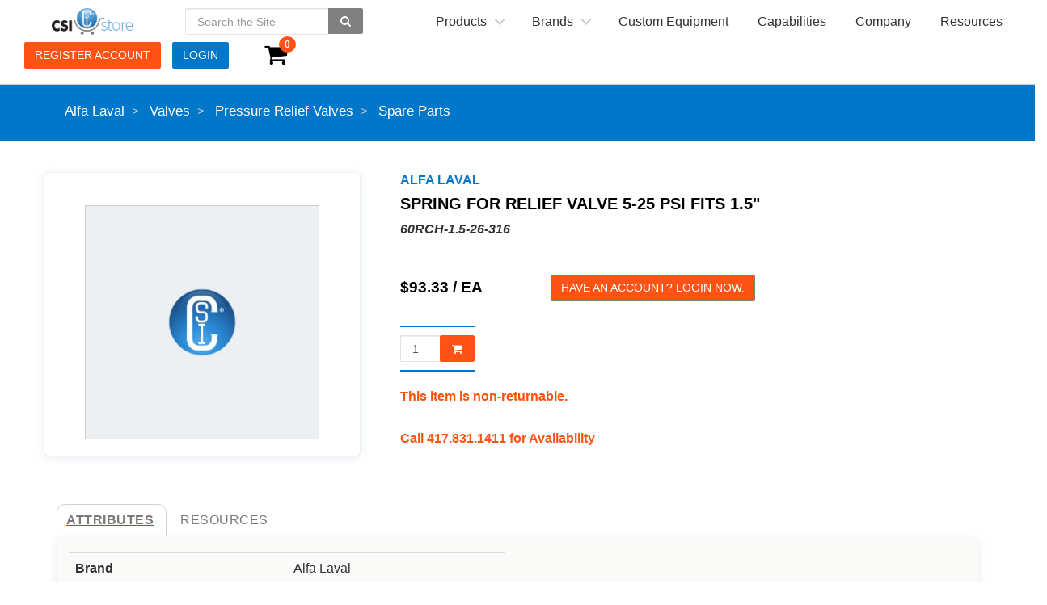

--- FILE ---
content_type: application/javascript
request_url: https://prism.app-us1.com/?a=802284631&u=https%3A%2F%2Fstore.csidesigns.com%2Fen%2Fproduct%2Fspare-parts-and-service-valves-pressure-relief-valves%2Fspring-for-relief-valve-5-25-psi-fits-15--60RCH-1%255E46%255E5-26-316
body_size: 124
content:
window.visitorGlobalObject=window.visitorGlobalObject||window.prismGlobalObject;window.visitorGlobalObject.setVisitorId('587dd9d2-659d-4e2c-8710-c83f70aacb0d', '802284631');window.visitorGlobalObject.setWhitelistedServices('tracking', '802284631');